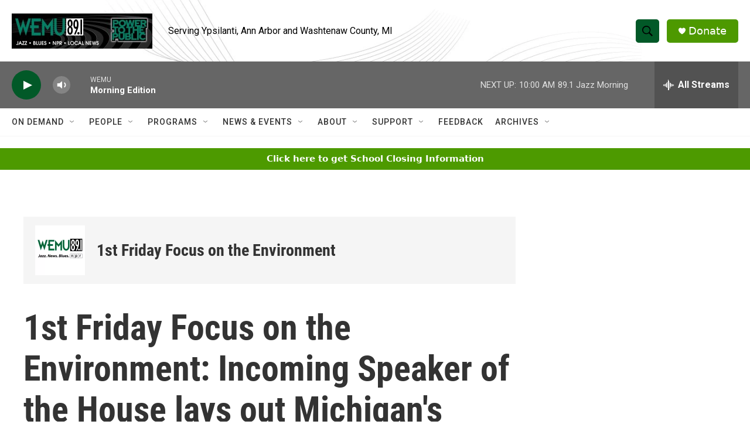

--- FILE ---
content_type: text/html; charset=utf-8
request_url: https://www.google.com/recaptcha/api2/aframe
body_size: 269
content:
<!DOCTYPE HTML><html><head><meta http-equiv="content-type" content="text/html; charset=UTF-8"></head><body><script nonce="1U8yQIRo0DR350zVW_GnTQ">/** Anti-fraud and anti-abuse applications only. See google.com/recaptcha */ try{var clients={'sodar':'https://pagead2.googlesyndication.com/pagead/sodar?'};window.addEventListener("message",function(a){try{if(a.source===window.parent){var b=JSON.parse(a.data);var c=clients[b['id']];if(c){var d=document.createElement('img');d.src=c+b['params']+'&rc='+(localStorage.getItem("rc::a")?sessionStorage.getItem("rc::b"):"");window.document.body.appendChild(d);sessionStorage.setItem("rc::e",parseInt(sessionStorage.getItem("rc::e")||0)+1);localStorage.setItem("rc::h",'1768915233340');}}}catch(b){}});window.parent.postMessage("_grecaptcha_ready", "*");}catch(b){}</script></body></html>